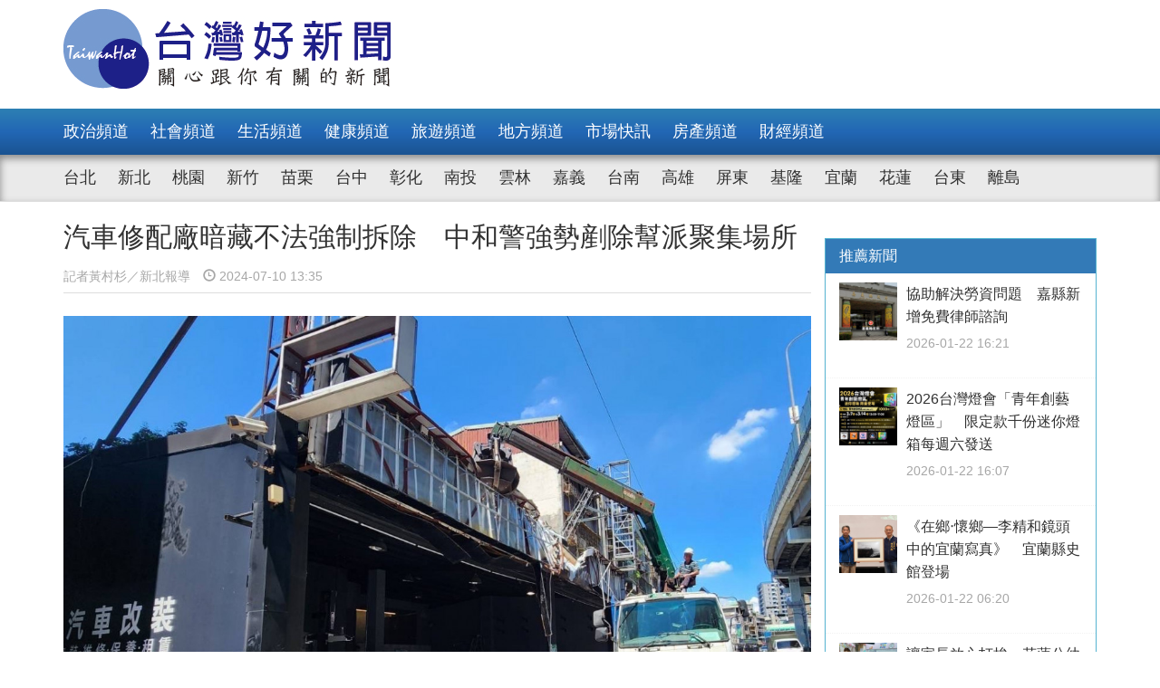

--- FILE ---
content_type: text/html; charset=UTF-8
request_url: https://www.taiwanhot.net/news/1073895/%E6%B1%BD%E8%BB%8A%E4%BF%AE%E9%85%8D%E5%BB%A0%E6%9A%97%E8%97%8F%E4%B8%8D%E6%B3%95%E5%BC%B7%E5%88%B6%E6%8B%86%E9%99%A4+%E4%B8%AD%E5%92%8C%E8%AD%A6%E5%BC%B7%E5%8B%A2%E5%89%B7%E9%99%A4%E5%B9%AB%E6%B4%BE%E8%81%9A%E9%9B%86%E5%A0%B4%E6%89%80
body_size: 8944
content:
<!DOCTYPE html>
<html>
<head>
    <meta charset="utf-8" />
    <meta name="viewport" content="width=device-width, initial-scale=1 ,user-scalable=no" />
    <title>汽車修配廠暗藏不法強制拆除　中和警強勢剷除幫派聚集場所 | 台灣好新聞 TaiwanHot</title>
    <meta  name="og:url" content="https://www.taiwanhot.net/news/1073895/%E6%B1%BD%E8%BB%8A%E4%BF%AE%E9%85%8D%E5%BB%A0%E6%9A%97%E8%97%8F%E4%B8%8D%E6%B3%95%E5%BC%B7%E5%88%B6%E6%8B%86%E9%99%A4+%E4%B8%AD%E5%92%8C%E8%AD%A6%E5%BC%B7%E5%8B%A2%E5%89%B7%E9%99%A4%E5%B9%AB%E6%B4%BE%E8%81%9A%E9%9B%86%E5%A0%B4%E6%89%80" />
<meta  name="og:title" content="汽車修配廠暗藏不法強制拆除　中和警強勢剷除幫派聚集場所" />
<meta  name="og:type" content="article" />
<meta  name="og:description" content="中和警分局轄內汽車修配廠，自112年3月起遭查獲犯罪集團為吸收新血進行詐騙等不法行為，且該處幫派分子曾與他轄幫派成員發生糾紛，致遭人持棍棒砸毀處所引發事端。今年初於該修配廠查獲集體施用毒品，並查扣三級毒品，涉嫌違反毒品危害防制條例，全案移送新北檢察署偵辦。中和警分局有鑑於該修配廠為幫派聚集處所，分局" />
<meta  name="og:image" content="https://www.taiwanhot.net/cache/1164876/lg/medias-20240710-668e1a7d6da39.jpeg" />
<meta  name="og:site_name" content="台灣好新聞" />
<meta  name="keywords" content="新北,社會,match" />
<meta  property="og:image" content="https://www.taiwanhot.net/cache/1164876/lg/medias-20240710-668e1a7d6da39.jpeg" />
<meta  property="og:title" content="汽車修配廠暗藏不法強制拆除　中和警強勢剷除幫派聚集場所" />
<meta  property="og:description" content="中和警分局轄內汽車修配廠，自112年3月起遭查獲犯罪集團為吸收新血進行詐騙等不法行為，且該處幫派分子曾與他轄幫派成員發生糾紛，致遭人持棍棒砸毀處所引發事端。今年初於該修配廠查獲集體施用毒品，並查扣三級毒品，涉嫌違反毒品危害防制條例，全案移送新北檢察署偵辦。中和警分局有鑑於該修配廠為幫派聚集處所，分局" />
<link href="/assets/c4f73800/stylesheets/layout.css?v=1752001184" rel="stylesheet">
<link href="/assets/c4f73800/stylesheets/style.css?v=1752001184" rel="stylesheet">
<link href="https://pro.fontawesome.com/releases/v5.10.0/css/all.css" rel="stylesheet">    <script type="text/javascript">
        var TAIWANHOT = {isMobile: false};
    </script>
    <!-- Google Tag Manager -->
    <script>(function(w,d,s,l,i){w[l]=w[l]||[];w[l].push({'gtm.start':
    new Date().getTime(),event:'gtm.js'});var f=d.getElementsByTagName(s)[0],
    j=d.createElement(s),dl=l!='dataLayer'?'&l='+l:'';j.async=true;j.src=
    'https://www.googletagmanager.com/gtm.js?id='+i+dl;f.parentNode.insertBefore(j,f);
    })(window,document,'script','dataLayer','GTM-MGMLNW8');</script>
    <!-- End Google Tag Manager -->
</head>
<body>
    <!-- Google Tag Manager (noscript) -->
    <noscript><iframe src="https://www.googletagmanager.com/ns.html?id=GTM-MGMLNW8"
    height="0" width="0" style="display:none;visibility:hidden"></iframe></noscript>
    <!-- End Google Tag Manager (noscript) -->
            <header id="header">
    <div class="fixheader_wrap">
        <div class="top_wrap container">
            <a href="/" class="goodnews_logo hidden-sm hidden-xs">
                <img src="/imgs/logo.png" height="88" width="auto" />
            </a>
            <a href="/" class="goodnews_logo_small hidden-md hidden-lg">
                <img src="/imgs/logo.png" height="auto" width="170" />
            </a>

            <a href="#" class="mobile_btn_menu hidden-md hidden-lg">
                <span class="glyphicon glyphicon-menu-hamburger" aria-hidden="true"></span>
            </a>
        </div>
    </div>

    <div class="clearfix"></div>

    <div class="desktop_menu hidden-sm hidden-xs">
        <div class="menu_bar">
            <div class="main_list_wrapper">
                <ul class="container main_list menu_list">
                                            <li><a class="" href="https://www.taiwanhot.net/news/focus/80/%E6%94%BF%E6%B2%BB%E9%A0%BB%E9%81%93">政治頻道</a></li>
                                            <li><a class="" href="https://www.taiwanhot.net/news/focus/131/%E7%A4%BE%E6%9C%83%E9%A0%BB%E9%81%93">社會頻道</a></li>
                                            <li><a class="" href="https://www.taiwanhot.net/news/focus/70/%E7%94%9F%E6%B4%BB%E9%A0%BB%E9%81%93">生活頻道</a></li>
                                            <li><a class="" href="https://www.taiwanhot.net/news/focus/55/%E5%81%A5%E5%BA%B7%E9%A0%BB%E9%81%93">健康頻道</a></li>
                                            <li><a class="" href="https://www.taiwanhot.net/news/focus/69/%E6%97%85%E9%81%8A%E9%A0%BB%E9%81%93">旅遊頻道</a></li>
                                            <li><a class="" href="https://www.taiwanhot.net/news/focus/161/%E5%9C%B0%E6%96%B9%E9%A0%BB%E9%81%93">地方頻道</a></li>
                                            <li><a class="" href="https://www.taiwanhot.net/news/focus/25/%E5%B8%82%E5%A0%B4%E5%BF%AB%E8%A8%8A">市場快訊</a></li>
                                            <li><a class="" href="https://www.taiwanhot.net/news/focus/26/%E6%88%BF%E7%94%A2%E9%A0%BB%E9%81%93">房產頻道</a></li>
                                            <li><a class="" href="https://www.taiwanhot.net/news/focus/27/%E8%B2%A1%E7%B6%93%E9%A0%BB%E9%81%93">財經頻道</a></li>
                                    </ul>
            </div>
            <div class="sub_list_wrapper">
                <ul class="container sub_list menu_list">
                                            <li><a  class="" href="https://www.taiwanhot.net/news/focus/56/%E5%8F%B0%E5%8C%97">台北</a></li>
                                            <li><a  class="" href="https://www.taiwanhot.net/news/focus/72/%E6%96%B0%E5%8C%97">新北</a></li>
                                            <li><a  class="" href="https://www.taiwanhot.net/news/focus/77/%E6%A1%83%E5%9C%92">桃園</a></li>
                                            <li><a  class="" href="https://www.taiwanhot.net/news/focus/53/%E6%96%B0%E7%AB%B9">新竹</a></li>
                                            <li><a  class="" href="https://www.taiwanhot.net/news/focus/141/%E8%8B%97%E6%A0%97">苗栗</a></li>
                                            <li><a  class="" href="https://www.taiwanhot.net/news/focus/94/%E5%8F%B0%E4%B8%AD">台中</a></li>
                                            <li><a  class="" href="https://www.taiwanhot.net/news/focus/79/%E5%BD%B0%E5%8C%96">彰化</a></li>
                                            <li><a  class="" href="https://www.taiwanhot.net/news/focus/76/%E5%8D%97%E6%8A%95">南投</a></li>
                                            <li><a  class="" href="https://www.taiwanhot.net/news/focus/134/%E9%9B%B2%E6%9E%97">雲林</a></li>
                                            <li><a  class="" href="https://www.taiwanhot.net/news/focus/135/%E5%98%89%E7%BE%A9">嘉義</a></li>
                                            <li><a  class="" href="https://www.taiwanhot.net/news/focus/57/%E5%8F%B0%E5%8D%97">台南</a></li>
                                            <li><a  class="" href="https://www.taiwanhot.net/news/focus/54/%E9%AB%98%E9%9B%84">高雄</a></li>
                                            <li><a  class="" href="https://www.taiwanhot.net/news/focus/137/%E5%B1%8F%E6%9D%B1">屏東</a></li>
                                            <li><a  class="" href="https://www.taiwanhot.net/news/focus/138/%E5%9F%BA%E9%9A%86">基隆</a></li>
                                            <li><a  class="" href="https://www.taiwanhot.net/news/focus/153/%E5%AE%9C%E8%98%AD">宜蘭</a></li>
                                            <li><a  class="" href="https://www.taiwanhot.net/news/focus/136/%E8%8A%B1%E8%93%AE">花蓮</a></li>
                                            <li><a  class="" href="https://www.taiwanhot.net/news/focus/156/%E5%8F%B0%E6%9D%B1">台東</a></li>
                                            <li><a  class="" href="https://www.taiwanhot.net/news/focus/186/%E9%9B%A2%E5%B3%B6">離島</a></li>
                                    </ul>
            </div>
        </div>
    </div>

    <div class="mobile_list hidden-md hidden-lg">
        <ul class="mobile_menu_list">
                            <li>
                    <a href="https://www.taiwanhot.net/news/focus/80/%E6%94%BF%E6%B2%BB%E9%A0%BB%E9%81%93" >政治頻道</a>
                </li>
                            <li>
                    <a href="https://www.taiwanhot.net/news/focus/131/%E7%A4%BE%E6%9C%83%E9%A0%BB%E9%81%93" >社會頻道</a>
                </li>
                            <li>
                    <a href="https://www.taiwanhot.net/news/focus/70/%E7%94%9F%E6%B4%BB%E9%A0%BB%E9%81%93" >生活頻道</a>
                </li>
                            <li>
                    <a href="https://www.taiwanhot.net/news/focus/55/%E5%81%A5%E5%BA%B7%E9%A0%BB%E9%81%93" >健康頻道</a>
                </li>
                            <li>
                    <a href="https://www.taiwanhot.net/news/focus/69/%E6%97%85%E9%81%8A%E9%A0%BB%E9%81%93" >旅遊頻道</a>
                </li>
                            <li>
                    <a href="https://www.taiwanhot.net/news/focus/161/%E5%9C%B0%E6%96%B9%E9%A0%BB%E9%81%93" >地方頻道</a>
                </li>
                            <li>
                    <a href="https://www.taiwanhot.net/news/focus/25/%E5%B8%82%E5%A0%B4%E5%BF%AB%E8%A8%8A" >市場快訊</a>
                </li>
                            <li>
                    <a href="https://www.taiwanhot.net/news/focus/26/%E6%88%BF%E7%94%A2%E9%A0%BB%E9%81%93" >房產頻道</a>
                </li>
                            <li>
                    <a href="https://www.taiwanhot.net/news/focus/27/%E8%B2%A1%E7%B6%93%E9%A0%BB%E9%81%93" >財經頻道</a>
                </li>
                                        <li>
                    <a href="https://www.taiwanhot.net/news/focus/56/%E5%8F%B0%E5%8C%97" >台北</a>
                </li>
                            <li>
                    <a href="https://www.taiwanhot.net/news/focus/72/%E6%96%B0%E5%8C%97" >新北</a>
                </li>
                            <li>
                    <a href="https://www.taiwanhot.net/news/focus/77/%E6%A1%83%E5%9C%92" >桃園</a>
                </li>
                            <li>
                    <a href="https://www.taiwanhot.net/news/focus/53/%E6%96%B0%E7%AB%B9" >新竹</a>
                </li>
                            <li>
                    <a href="https://www.taiwanhot.net/news/focus/141/%E8%8B%97%E6%A0%97" >苗栗</a>
                </li>
                            <li>
                    <a href="https://www.taiwanhot.net/news/focus/94/%E5%8F%B0%E4%B8%AD" >台中</a>
                </li>
                            <li>
                    <a href="https://www.taiwanhot.net/news/focus/79/%E5%BD%B0%E5%8C%96" >彰化</a>
                </li>
                            <li>
                    <a href="https://www.taiwanhot.net/news/focus/76/%E5%8D%97%E6%8A%95" >南投</a>
                </li>
                            <li>
                    <a href="https://www.taiwanhot.net/news/focus/134/%E9%9B%B2%E6%9E%97" >雲林</a>
                </li>
                            <li>
                    <a href="https://www.taiwanhot.net/news/focus/135/%E5%98%89%E7%BE%A9" >嘉義</a>
                </li>
                            <li>
                    <a href="https://www.taiwanhot.net/news/focus/57/%E5%8F%B0%E5%8D%97" >台南</a>
                </li>
                            <li>
                    <a href="https://www.taiwanhot.net/news/focus/54/%E9%AB%98%E9%9B%84" >高雄</a>
                </li>
                            <li>
                    <a href="https://www.taiwanhot.net/news/focus/137/%E5%B1%8F%E6%9D%B1" >屏東</a>
                </li>
                            <li>
                    <a href="https://www.taiwanhot.net/news/focus/138/%E5%9F%BA%E9%9A%86" >基隆</a>
                </li>
                            <li>
                    <a href="https://www.taiwanhot.net/news/focus/153/%E5%AE%9C%E8%98%AD" >宜蘭</a>
                </li>
                            <li>
                    <a href="https://www.taiwanhot.net/news/focus/136/%E8%8A%B1%E8%93%AE" >花蓮</a>
                </li>
                            <li>
                    <a href="https://www.taiwanhot.net/news/focus/156/%E5%8F%B0%E6%9D%B1" >台東</a>
                </li>
                            <li>
                    <a href="https://www.taiwanhot.net/news/focus/186/%E9%9B%A2%E5%B3%B6" >離島</a>
                </li>
                    </ul>
    </div>
</header>        <!-- end of header -->

        <div class="container">
            <div id="main_wrap">
    <div class="main_content">
        <div class="content_wrapper">
            <div class="top_title">
                <h2 class="news_title">汽車修配廠暗藏不法強制拆除　中和警強勢剷除幫派聚集場所</h2>
                <h5 class="txt_gray2">
                    <span class="reporter_name">記者黃村杉／新北報導</span>
                    <span class="post_time" style="margin-left: 10px"><span class="glyphicon glyphicon-time"></span> 2024-07-10 13:35</span>
                </h5>
                <div class="clearfix"></div>
            </div>
            <!-- /.top_title -->

            <article>
                <div class="news_content">
                    <div class="photo_wrap">
                                                    <img src="https://www.taiwanhot.net/cache/1164876/lg/medias-20240710-668e1a7d6da39.jpeg" class="img-responsive" width="100%" />
                                                                        </div>
                    <p>
                        <p><a>中和警分局</a>轄內汽車修配廠，自112年3月起遭查獲犯罪集團為吸收新血進行詐騙等不法行為，且該處幫派分子曾與他轄幫派成員發生糾紛，致遭人持棍棒砸毀處所引發事端。今年初於該修配廠查獲集體施用毒品，並查扣三級毒品，涉嫌違反毒品危害防制條例，全案移送新北檢察署偵辦。</p><p>中和警分局有鑑於該修配廠為幫派聚集處所，分局即刻成立專案小組蒐集事證，提報市府公安稽查小組會議，由市府違章建築拆除大隊、工務局、消防局、警察局等單位到場實施聯合稽查，並經認定該修配廠為鐵皮屋搭建之違章建築，決議優先<a>強制拆除</a>；還給市民安全、乾淨空間。</p><h4  style="text-align: center;"></h4><p id="1164877" style="display: block; clear: both;"><img src="https://www.taiwanhot.net/cache/1164877/lg/medias-20240710-668e1a8978ad3.jpeg" alt="" style="width:100%; height:auto; display: black;"/></p><p>中和警分局長趙家輝表示，適逢暑假青春專案期間，為淨化治安、保護學童及青少年，民眾若有發現住家周遭有可疑狀況、出入份子複雜，請第一時間與警察機關聯繫，將不法分子繩之以法。分局亦將持續查緝轄內不法情事，並結合「第三方警政」力量，與市府各相關局處共同清除「治安汙染源」，澈底斷絕毒品、詐欺及幫派等不法情事，讓學童及青少年遠離犯罪，給民眾安全舒適的生活空間。</p>                    </p>
                    
                                    </div>

                <div id="_popIn_recommend_word"></div>
                <!-- injected by Eric Huang @ 20190225 -->

                <!-- ads -->
            </article>

            <div class="social_block">
                <ul class="social_list">
                    <li><a id="facebook" title="汽車修配廠暗藏不法強制拆除　中和警強勢剷除幫派聚集場所" href="#" class="btn-share" style="background-color: #3e5b98;"><i class="fab fa-facebook-f"></i></a></li>
                    <li><a id="google"  title="汽車修配廠暗藏不法強制拆除　中和警強勢剷除幫派聚集場所" href="#" class="btn-share" style="background-color: #dd4b39;"><i class="fab fa-google-plus-g"></i></a></li>
                    <li><a id="line"  title="汽車修配廠暗藏不法強制拆除　中和警強勢剷除幫派聚集場所" href="#" class="btn-share" style="background-color: #00B901;"><i class="fab fa-line"></i></a></li>
                </ul>
            </div>
            <!-- /.social_block -->

            <div id="fb_comment">
                <h2>留言討論區</h2>
                <div class="fb-comments" data-href="https://www.taiwanhot.net/news/1073895/%E6%B1%BD%E8%BB%8A%E4%BF%AE%E9%85%8D%E5%BB%A0%E6%9A%97%E8%97%8F%E4%B8%8D%E6%B3%95%E5%BC%B7%E5%88%B6%E6%8B%86%E9%99%A4+%E4%B8%AD%E5%92%8C%E8%AD%A6%E5%BC%B7%E5%8B%A2%E5%89%B7%E9%99%A4%E5%B9%AB%E6%B4%BE%E8%81%9A%E9%9B%86%E5%A0%B4%E6%89%80" data-width="100%" data-numposts="5"></div>
            </div>

            <div class="relative_news news_block">
                <div class="block_title hide">
                    <div class="category_title">
                        <span class="glyphicon glyphicon-menu-right" aria-hidden="true"></span>
                        <span class="category_txt">相關閱讀推薦</span>
                    </div>
                </div>

                <div class="relative_wrapper row">

                </div>
            </div>
            <!-- end relative_news -->

            <div class="relative_news news_block">
                <div class="block_title hide">
                    <div class="category_title">
                        <span class="glyphicon glyphicon-menu-right" aria-hidden="true"></span>
                        <span class="category_txt">相關閱讀推薦</span>
                    </div>
                </div>

                <div class="relative_wrapper row">
                    <div id="_popIn_recommend"></div>
                    <script type="text/javascript">
                        (function() {
                            var pa = document.createElement('script'); pa.type = 'text/javascript'; pa.charset = "utf-8"; pa.async = true;
                            pa.src = window.location.protocol + "//api.popin.cc/searchbox/taiwanhot.js";
                            var s = document.getElementsByTagName('script')[0]; s.parentNode.insertBefore(pa, s);
                        })();
                    </script>
                </div>
            </div>
        </div>
    </div>
    <!-- /.main_content -->

    <div class="right_content">
        <div class="right_wrapper">
            <div class="right_wrapper">
            <div id="ads-sidebar-1"></div>
            <div id="ads-sidebar-2"></div>
            <div id="ads-sidebar-3"></div>
            <div id="ads-sidebar-4"></div>
            <div id="ads-sidebar-5"></div>
            <div id="ads-sidebar-6"></div>
            <div id="ads-sidebar-7"></div>
            <div id="ads-sidebar-8"></div>
            <div id="ads-sidebar-9"></div>
            <div id="ads-sidebar-10"></div>
        <!-- end ads list -->

    <div class="panel_block recomand_news">
        <div class="panel panel-primary">
            <div class="panel-heading">
                <h3 class="panel-title">推薦新聞</h3>
            </div>
            <div class="list_wrapper">
                                    <a href="https://www.taiwanhot.net/news/1126062/%E5%8D%94%E5%8A%A9%E8%A7%A3%E6%B1%BA%E5%8B%9E%E8%B3%87%E5%95%8F%E9%A1%8C+%E5%98%89%E7%B8%A3%E6%96%B0%E5%A2%9E%E5%85%8D%E8%B2%BB%E5%BE%8B%E5%B8%AB%E8%AB%AE%E8%A9%A2">
                        <div class="media col-xs-12 col-sm-12 col-md-12 col-lg-12">
                            <div class="media-left">
                                <img width="64" height="64" src="https://www.taiwanhot.net/cache/1196867/sq/%2Fmedias%2F20241225%2F676bce2036b0f.jpeg" class="media-object wp-post-image" alt="嘉義縣政府。（圖取自google地圖）" />
                            </div>
                            <div class="media-body">
                                <h4 class="media-heading">協助解決勞資問題　嘉縣新增免費律師諮詢</h4>
                                <p class="post_time txt_gray2">2026-01-22 16:21</p>
                            </div>
                        </div>
                    </a>
                                    <a href="https://www.taiwanhot.net/news/1126059/2026%E5%8F%B0%E7%81%A3%E7%87%88%E6%9C%83%E3%80%8C%E9%9D%92%E5%B9%B4%E5%89%B5%E8%97%9D%E7%87%88%E5%8D%80%E3%80%8D+%E9%99%90%E5%AE%9A%E6%AC%BE%E5%8D%83%E4%BB%BD%E8%BF%B7%E4%BD%A0%E7%87%88%E7%AE%B1%E6%AF%8F%E9%80%B1%E5%85%AD%E7%99%BC%E9%80%81">
                        <div class="media col-xs-12 col-sm-12 col-md-12 col-lg-12">
                            <div class="media-left">
                                <img width="64" height="64" src="https://www.taiwanhot.net/cache/1266177/sq/%2Fmedias%2F20260122%2F6971d63f87a16.jpeg" class="media-object wp-post-image" alt="2026台灣燈會「青年創藝燈區」特別推出限定「迷你燈箱」於燈會期間每週六在燈區內發送／嘉義縣府提供" />
                            </div>
                            <div class="media-body">
                                <h4 class="media-heading">2026台灣燈會「青年創藝燈區」　限定款千份迷你燈箱每週六發送</h4>
                                <p class="post_time txt_gray2">2026-01-22 16:07</p>
                            </div>
                        </div>
                    </a>
                                    <a href="https://www.taiwanhot.net/news/1125941/%E3%80%8A%E5%9C%A8%E9%84%89%E2%80%A7%E6%87%B7%E9%84%89%E2%80%94%E6%9D%8E%E7%B2%BE%E5%92%8C%E9%8F%A1%E9%A0%AD%E4%B8%AD%E7%9A%84%E5%AE%9C%E8%98%AD%E5%AF%AB%E7%9C%9F%E3%80%8B+%E5%AE%9C%E8%98%AD%E7%B8%A3%E5%8F%B2%E9%A4%A8%E7%99%BB%E5%A0%B4">
                        <div class="media col-xs-12 col-sm-12 col-md-12 col-lg-12">
                            <div class="media-left">
                                <img width="64" height="64" src="https://www.taiwanhot.net/cache/1265944/sq/%2Fmedias%2F20260121%2F69708822be9d5.jpeg" class="media-object wp-post-image" alt="（圖／宜蘭縣史館）" />
                            </div>
                            <div class="media-body">
                                <h4 class="media-heading">《在鄉‧懷鄉—李精和鏡頭中的宜蘭寫真》　宜蘭縣史館登場</h4>
                                <p class="post_time txt_gray2">2026-01-22 06:20</p>
                            </div>
                        </div>
                    </a>
                                    <a href="https://www.taiwanhot.net/news/1125854/%E8%AE%93%E5%AE%B6%E9%95%B7%E6%94%BE%E5%BF%83%E6%89%93%E6%8B%9A+%E8%8A%B1%E8%93%AE%E5%85%AC%E5%B9%BC%E5%BB%B6%E9%95%B7%E7%85%A7%E9%A1%A7%E6%88%90%E5%AE%B6%E9%95%B7%E6%9C%80%E5%AE%89%E5%BF%83%E5%BE%8C%E7%9B%BE">
                        <div class="media col-xs-12 col-sm-12 col-md-12 col-lg-12">
                            <div class="media-left">
                                <img width="64" height="64" src="https://www.taiwanhot.net/cache/1265803/sq/%2Fmedias%2F20260120%2F696f624c6ac14.jpeg" class="media-object wp-post-image" alt="（圖／花蓮縣政府教育處）" />
                            </div>
                            <div class="media-body">
                                <h4 class="media-heading">讓家長放心打拚　花蓮公幼延長照顧成家長最安心後盾</h4>
                                <p class="post_time txt_gray2">2026-01-20 23:22</p>
                            </div>
                        </div>
                    </a>
                                    <a href="https://www.taiwanhot.net/news/1125722/%E5%87%BA%E5%9C%8B%E4%B8%8D%E6%83%B3%E7%B5%95%E4%BA%A4%E5%BF%85%E7%9C%8B%EF%BC%81+%E7%B6%B2%E8%AD%B0%E3%80%8C%E5%85%AB%E5%A4%A7%E9%9B%B7%E6%97%85%E4%BC%B4%E8%A1%8C%E7%82%BA%E3%80%8D%E6%8E%92%E8%A1%8C">
                        <div class="media col-xs-12 col-sm-12 col-md-12 col-lg-12">
                            <div class="media-left">
                                <img width="64" height="64" src="https://www.taiwanhot.net/cache/1265667/sq/%2Fmedias%2F20260120%2F696e6839dca06.jpeg" class="media-object wp-post-image" alt="" />
                            </div>
                            <div class="media-body">
                                <h4 class="media-heading">出國不想絕交必看！　網議「八大雷旅伴行為」排行</h4>
                                <p class="post_time txt_gray2">2026-01-20 10:56</p>
                            </div>
                        </div>
                    </a>
                                    <a href="https://www.taiwanhot.net/news/1125719/%E5%8D%97%E6%B8%AF%E5%85%AC%E5%9C%92%E6%A2%85%E8%8A%B1%E3%80%8C%E5%86%B7%E3%80%8D%E8%B1%94%E7%B6%BB%E6%94%BE%EF%BC%81+1%E6%9C%88%E4%B8%AD%E4%B8%8B%E6%97%AC%E8%BF%8E%E6%9C%80%E4%BD%B3%E8%B3%9E%E6%9C%9F">
                        <div class="media col-xs-12 col-sm-12 col-md-12 col-lg-12">
                            <div class="media-left">
                                <img width="64" height="64" src="https://www.taiwanhot.net/cache/1265664/sq/%2Fmedias%2F20260120%2F696e64989d693.jpeg" class="media-object wp-post-image" alt="" />
                            </div>
                            <div class="media-body">
                                <h4 class="media-heading">南港公園梅花「冷」豔綻放！　1月中下旬迎最佳賞期</h4>
                                <p class="post_time txt_gray2">2026-01-20 10:27</p>
                            </div>
                        </div>
                    </a>
                                    <a href="https://www.taiwanhot.net/news/1125718/%E6%97%97%E8%89%A6%E7%B4%9A%E9%90%B5%E9%81%93%E4%B8%BB%E9%A1%8C%EF%BC%81+%E5%9F%BA%E9%9A%86%E4%B8%83%E5%A0%B5%E5%AE%A4%E5%85%A7%E6%A8%82%E5%9C%92%E3%80%8C%E5%A4%A7%E7%AB%A5%E5%8D%80%E3%80%8D1-21%E6%AD%A3%E5%BC%8F%E7%87%9F%E9%81%8B">
                        <div class="media col-xs-12 col-sm-12 col-md-12 col-lg-12">
                            <div class="media-left">
                                <img width="64" height="64" src="https://www.taiwanhot.net/cache/1265660/sq/%2Fmedias%2F20260119%2F696e3b7db83b9.jpeg" class="media-object wp-post-image" alt="（圖／基隆市府兒童及少年事務處）" />
                            </div>
                            <div class="media-body">
                                <h4 class="media-heading">旗艦級鐵道主題！　基隆七堵室內樂園「大童區」1/21正式營運</h4>
                                <p class="post_time txt_gray2">2026-01-19 22:11</p>
                            </div>
                        </div>
                    </a>
                                    <a href="https://www.taiwanhot.net/news/1125705/%E4%BF%A1%E7%BE%A9%E6%9D%B1%E5%BB%B6%E6%AE%B5%E6%8B%9A%E9%A6%96%E5%AD%A3%E9%80%9A%E8%BB%8A+%E8%94%A3%E8%90%AC%E5%AE%89%EF%BC%9A%E4%BF%A1%E7%BE%A9%E5%8D%80%E5%B0%87%E6%88%90%E5%8C%97%E5%B8%82%E4%BA%A4%E9%80%9A%E6%A8%9E%E7%B4%90">
                        <div class="media col-xs-12 col-sm-12 col-md-12 col-lg-12">
                            <div class="media-left">
                                <img width="64" height="64" src="https://www.taiwanhot.net/cache/1265639/sq/%2Fmedias%2F20260119%2F696e05865e6df.jpeg" class="media-object wp-post-image" alt="" />
                            </div>
                            <div class="media-body">
                                <h4 class="media-heading">信義東延段拚首季通車　蔣萬安：信義區將成北市交通樞紐</h4>
                                <p class="post_time txt_gray2">2026-01-19 18:24</p>
                            </div>
                        </div>
                    </a>
                                    <a href="https://www.taiwanhot.net/news/1125702/%E5%8C%97%E5%B8%82%E8%A8%88%E7%A8%8B%E8%BB%8A%E6%98%A5%E7%AF%80%E5%8A%A0%E6%88%90+%E6%AF%8F%E8%B6%9F%E5%8A%A0%E6%94%B630%E5%85%83">
                        <div class="media col-xs-12 col-sm-12 col-md-12 col-lg-12">
                            <div class="media-left">
                                <img width="64" height="64" src="https://www.taiwanhot.net/cache/1265635/sq/%2Fmedias%2F20260119%2F696e0343521f8.jpeg" class="media-object wp-post-image" alt="" />
                            </div>
                            <div class="media-body">
                                <h4 class="media-heading">北市計程車春節加成　每趟加收30元</h4>
                                <p class="post_time txt_gray2">2026-01-19 18:13</p>
                            </div>
                        </div>
                    </a>
                                    <a href="https://www.taiwanhot.net/news/1125669/%E6%94%9C%E6%89%8B%E5%85%A8%E7%90%83%E7%9F%A5%E5%90%8DPeanuts%E5%9C%98%E9%9A%8A+%E4%BB%A5Snoopy%E5%8F%B0%E4%B8%AD%E6%89%93%E9%80%A0%E6%9C%80%E5%8F%AF%E6%84%9B%E4%BA%A4%E9%80%9A%E5%9F%8E%E5%B8%82">
                        <div class="media col-xs-12 col-sm-12 col-md-12 col-lg-12">
                            <div class="media-left">
                                <img width="64" height="64" src="https://www.taiwanhot.net/cache/1265573/sq/%2Fmedias%2F20260119%2F696de0a1b1ba4.jpeg" class="media-object wp-post-image" alt="府會園道綠地立起3公尺高的史努比與Olaf氣偶" />
                            </div>
                            <div class="media-body">
                                <h4 class="media-heading">攜手全球知名Peanuts團隊　以Snoopy台中打造最可愛交通城市</h4>
                                <p class="post_time txt_gray2">2026-01-19 15:59</p>
                            </div>
                        </div>
                    </a>
                                            </div>
        </div>
    </div>
    <!-- /.recomand_news -->

    <div class="panel_block rank_news">
        <div class="panel panel-primary">
            <div class="panel-heading">
                <h3 class="panel-title">熱門新聞</h3>
            </div>
            <div class="list_wrapper">
                <ul>
                                                                        <li>
                                <a href="https://www.taiwanhot.net/news/1125971/%E6%A1%83%E5%B8%82%E5%BA%9C%E6%8B%8D%E6%9D%BF%E5%BB%BA%E9%BE%8D%E6%BD%AD%E9%81%8B%E5%8B%95%E4%B8%AD%E5%BF%83%E3%80%81%E9%BE%8D%E6%BD%AD%E9%AB%94%E8%82%B2%E5%9C%92%E5%8D%80%E8%A9%A6%E7%87%9F%E9%81%8B+%E5%BC%B5%E5%96%84%E6%94%BF%EF%BC%9A%E8%A3%9C%E8%B6%B3%E5%9C%A8%E5%9C%B0%E9%81%8B%E5%8B%95%E8%A8%AD%E6%96%BD%E9%87%8F%E8%83%BD">
                                    <div class="media col-xs-12 col-sm-12 col-md-12 col-lg-12">
                                        <div class="media-left">
                                            <img width="64" height="64" src="https://www.taiwanhot.net/cache/1265982/sq/%2Fmedias%2F20260121%2F697095da161de.jpeg" class="media-object wp-post-image" alt="張市長致詞。" />
                                        </div>
                                        <div class="media-body">
                                            <h4 class="media-heading">桃市府拍板建龍潭運動中心、龍潭體育園區試營運　張善政：補足在地運動設施量能</h4>
                                            <p class="post_time txt_gray2">2026-01-21 18:08</p>
                                        </div>
                                    </div>
                                </a>
                            </li>
                                                                                                <li>
                                <a href="https://www.taiwanhot.net/news/1126006/%E6%9D%BF%E6%A9%8B%E5%84%AA%E5%8C%96%E5%85%AC%E5%9C%92%E6%AD%A5%E9%81%93+%E7%A2%BA%E4%BF%9D%E5%B8%82%E6%B0%91%E5%AE%89%E5%85%A8%E6%AD%A5%E8%A1%8C%E9%81%8A%E6%86%A9%E7%92%B0%E5%A2%83">
                                    <div class="news_title col-xs-10 col-sm-10 col-md-10 col-lg-10">
                                        板橋優化公園步道　確保市民安全步行遊憩環境                                        <p class="post_time txt_gray2">2026-01-22 12:16</p>
                                    </div>
                                    <div class="rank_block col-xs-2 col-sm-2 col-md-2 col-lg-2">
                                        <span class="rank_sign">/</span>
                                        <span class="rank_num">2</span>
                                    </div>
                                </a>
                            </li>
                                                                                                <li>
                                <a href="https://www.taiwanhot.net/news/1125860/%E6%98%A5%E7%AF%80%E8%A8%82%E6%88%BF%E7%8E%87%E5%85%A8%E5%8F%B0%E7%AC%AC%E4%B8%80+%E5%98%89%E7%BE%A9%E5%B8%82%E6%88%90%E7%82%BA%E6%B0%91%E7%9C%BE%E5%87%BA%E9%81%8A%E9%A6%96%E9%81%B8">
                                    <div class="news_title col-xs-10 col-sm-10 col-md-10 col-lg-10">
                                        春節訂房率全台第一　嘉義市成為民眾出遊首選                                        <p class="post_time txt_gray2">2026-01-20 20:44</p>
                                    </div>
                                    <div class="rank_block col-xs-2 col-sm-2 col-md-2 col-lg-2">
                                        <span class="rank_sign">/</span>
                                        <span class="rank_num">3</span>
                                    </div>
                                </a>
                            </li>
                                                                                                <li>
                                <a href="https://www.taiwanhot.net/news/1125823/%E5%A4%A7%E6%88%BF%E9%A3%9F%E5%93%81%E7%8D%B2%E9%A0%92%E3%80%8C%E6%A1%83%E9%87%91%E7%99%BE%E5%B9%B4%E8%80%81%E5%BA%97%E3%80%8D+%E5%BC%B5%E5%96%84%E6%94%BF%E6%9C%9F%E8%A8%B1%E5%B8%B6%E5%8B%95%E6%A1%83%E5%9C%92%E8%80%81%E5%BA%97%E5%89%B5%E6%96%B0">
                                    <div class="news_title col-xs-10 col-sm-10 col-md-10 col-lg-10">
                                        大房食品獲頒「桃金百年老店」　張善政期許帶動桃園老店創新                                        <p class="post_time txt_gray2">2026-01-20 16:05</p>
                                    </div>
                                    <div class="rank_block col-xs-2 col-sm-2 col-md-2 col-lg-2">
                                        <span class="rank_sign">/</span>
                                        <span class="rank_num">4</span>
                                    </div>
                                </a>
                            </li>
                                                                                                <li>
                                <a href="https://www.taiwanhot.net/news/1125820/%E5%8D%97%E6%8A%95%E6%96%B0%E9%97%A26673%E7%94%B0%E4%B8%AD%E9%AB%98%E9%90%B5%E5%8F%B0%E9%90%B5%E8%BD%89%E4%B9%98%E5%AE%A2%E9%81%8B%E8%B7%AF%E7%B7%9A+4%E6%9C%88%E5%BA%95%E5%89%8D%E5%84%AA%E6%83%A0%E7%A5%A8%E5%83%B9%E5%83%8510%E5%85%83">
                                    <div class="news_title col-xs-10 col-sm-10 col-md-10 col-lg-10">
                                        南投新闢6673田中高鐵台鐵轉乘客運路線　4月底前優惠票價僅10元                                        <p class="post_time txt_gray2">2026-01-20 16:04</p>
                                    </div>
                                    <div class="rank_block col-xs-2 col-sm-2 col-md-2 col-lg-2">
                                        <span class="rank_sign">/</span>
                                        <span class="rank_num">5</span>
                                    </div>
                                </a>
                            </li>
                                                                                                <li>
                                <a href="https://www.taiwanhot.net/news/1125722/%E5%87%BA%E5%9C%8B%E4%B8%8D%E6%83%B3%E7%B5%95%E4%BA%A4%E5%BF%85%E7%9C%8B%EF%BC%81+%E7%B6%B2%E8%AD%B0%E3%80%8C%E5%85%AB%E5%A4%A7%E9%9B%B7%E6%97%85%E4%BC%B4%E8%A1%8C%E7%82%BA%E3%80%8D%E6%8E%92%E8%A1%8C">
                                    <div class="news_title col-xs-10 col-sm-10 col-md-10 col-lg-10">
                                        出國不想絕交必看！　網議「八大雷旅伴行為」排行                                        <p class="post_time txt_gray2">2026-01-20 10:56</p>
                                    </div>
                                    <div class="rank_block col-xs-2 col-sm-2 col-md-2 col-lg-2">
                                        <span class="rank_sign">/</span>
                                        <span class="rank_num">6</span>
                                    </div>
                                </a>
                            </li>
                                                                                                <li>
                                <a href="https://www.taiwanhot.net/news/1125856/%E5%BD%B7%E5%BD%BF%E8%B5%B0%E9%80%B2%E5%8B%95%E6%BC%AB%E4%B8%96%E7%95%8C%EF%BC%81%E8%A5%BF%E9%96%80%E5%9C%B0%E4%B8%8B%E5%B8%82%E9%96%8B%E5%B9%95+%E6%89%93%E9%80%A0%E5%8F%B0%E5%8C%97%E6%9C%80%E6%BD%AE%E5%9C%B0%E4%B8%8B%E5%9F%8E">
                                    <div class="news_title col-xs-10 col-sm-10 col-md-10 col-lg-10">
                                        彷彿走進動漫世界！西門地下市開幕　打造台北最潮地下城                                        <p class="post_time txt_gray2">2026-01-20 19:20</p>
                                    </div>
                                    <div class="rank_block col-xs-2 col-sm-2 col-md-2 col-lg-2">
                                        <span class="rank_sign">/</span>
                                        <span class="rank_num">7</span>
                                    </div>
                                </a>
                            </li>
                                                                                                <li>
                                <a href="https://www.taiwanhot.net/news/1125863/%E5%BD%B0%E5%8C%96%E7%B8%A3%E8%AD%A6%E5%AF%9F%E5%B1%80%E5%8D%B8%E3%80%81%E6%96%B0%E4%BB%BB%E5%B1%80%E9%95%B7%E4%BA%A4%E6%8E%A5+%E9%99%B3%E6%98%8E%E5%90%9B%E6%A6%AE%E9%99%9E%E8%AD%A6%E6%94%BF%E5%A7%94%E5%93%A1%E3%80%81%E9%99%B3%E4%B8%96%E7%85%8C%E6%8E%A5%E6%A3%92%E5%AE%88%E8%AD%B7%E6%B2%BB%E5%AE%89">
                                    <div class="news_title col-xs-10 col-sm-10 col-md-10 col-lg-10">
                                        彰化縣警察局卸、新任局長交接　陳明君榮陞警政委員、陳世煌接棒守護治安                                        <p class="post_time txt_gray2">2026-01-20 21:18</p>
                                    </div>
                                    <div class="rank_block col-xs-2 col-sm-2 col-md-2 col-lg-2">
                                        <span class="rank_sign">/</span>
                                        <span class="rank_num">8</span>
                                    </div>
                                </a>
                            </li>
                                                                                                <li>
                                <a href="https://www.taiwanhot.net/news/1125748/%E4%B8%80%E5%B9%B4%E5%8F%AA%E5%89%A910%E8%90%AC%E6%96%B0%E7%94%9F%E5%85%92+%E5%8F%B0%E7%81%A3%E6%AD%A3%E8%A2%AB%E5%B0%91%E5%AD%90%E5%8C%96%E3%80%8C%E6%BA%AB%E6%B0%B4%E7%85%AE%E9%9D%92%E8%9B%99%E3%80%8D">
                                    <div class="news_title col-xs-10 col-sm-10 col-md-10 col-lg-10">
                                        一年只剩10萬新生兒　台灣正被少子化「溫水煮青蛙」                                        <p class="post_time txt_gray2">2026-01-20 12:40</p>
                                    </div>
                                    <div class="rank_block col-xs-2 col-sm-2 col-md-2 col-lg-2">
                                        <span class="rank_sign">/</span>
                                        <span class="rank_num">9</span>
                                    </div>
                                </a>
                            </li>
                                                                                                <li>
                                <a href="https://www.taiwanhot.net/news/1125827/%E8%BB%8A%E8%BC%9B%E6%8B%8B%E9%8C%A8%E5%8F%97%E5%9B%B0%E9%AB%98%E6%9E%B6+%E6%A5%8A%E6%A2%85%E8%AD%A6%E5%8D%B3%E6%99%82%E6%95%91%E6%8F%B4%E5%8C%96%E5%8D%B1%E6%A9%9F">
                                    <div class="news_title col-xs-10 col-sm-10 col-md-10 col-lg-10">
                                        車輛拋錨受困高架　楊梅警即時救援化危機                                        <p class="post_time txt_gray2">2026-01-20 22:53</p>
                                    </div>
                                    <div class="rank_block col-xs-2 col-sm-2 col-md-2 col-lg-2">
                                        <span class="rank_sign">/</span>
                                        <span class="rank_num">10</span>
                                    </div>
                                </a>
                            </li>
                                                            </ul>
            </div>
        </div>
    </div>
    <!-- /.rank_news -->
</div>        </div>
    </div>
    <!-- /.right_content -->
    <div class="clearfix"></div>
</div>
<img src="https://www.taiwanhot.net/tr?category=post&type=imp&id=1073895" width="1" height="1" style="display: none;" />
        </div>
        <!-- end of main content -->

        <footer id="footer">
    <div class="footer_wrapper">
        <div class="footer_inner container">
            <p>本站由大運聯和國際有限公司所維運</p>
            <p>© 2015-2026 TaiwanHot.net All Rights Reserved.</p>
            <p>客服電話：+886-2-8522-7968 客服信箱：service@taiwanhot.net</p>
        </div>
    </div>
</footer>        <!-- end of header -->

        <!-- Load Facebook SDK for JavaScript -->
        <div id="fb-root"></div>
        <script>(function(d, s, id) {
          var js, fjs = d.getElementsByTagName(s)[0];
          if (d.getElementById(id)) return;
          js = d.createElement(s); js.id = id;
          js.src = "//connect.facebook.net/zh_TW/sdk.js#xfbml=1&version=v2.8&app_id=858030184333273";
          fjs.parentNode.insertBefore(js, fjs);
        }(document, 'script', 'facebook-jssdk'));</script>
    <script src="https://ajax.googleapis.com/ajax/libs/jquery/1.11.3/jquery.min.js"></script>
<script src="/assets/c4f73800/js/bootstrap.min.js?v=1752001184"></script>
<script src="https://cdnjs.cloudflare.com/ajax/libs/jquery.touchswipe/1.6.4/jquery.touchSwipe.min.js"></script>
<script src="/assets/c4f73800/js/js.share.js?v=1752001184"></script>
<script src="/assets/c4f73800/js/js.ad.js?v=1752001184"></script>
<script src="/assets/c4f73800/js/ads.min.js?v=1752001184"></script>
<script src="/assets/c4f73800/js/main.js?v=1752001184"></script></body>
</html>


--- FILE ---
content_type: text/html; charset=UTF-8
request_url: https://t.ssp.hinet.net/
body_size: 62
content:
7287fe56-aca5-4ed4-bc5d-efc2913f839a!

--- FILE ---
content_type: text/html; charset=utf-8
request_url: https://www.google.com/recaptcha/api2/aframe
body_size: 267
content:
<!DOCTYPE HTML><html><head><meta http-equiv="content-type" content="text/html; charset=UTF-8"></head><body><script nonce="ubj2lftCELP73bPO9TKBcQ">/** Anti-fraud and anti-abuse applications only. See google.com/recaptcha */ try{var clients={'sodar':'https://pagead2.googlesyndication.com/pagead/sodar?'};window.addEventListener("message",function(a){try{if(a.source===window.parent){var b=JSON.parse(a.data);var c=clients[b['id']];if(c){var d=document.createElement('img');d.src=c+b['params']+'&rc='+(localStorage.getItem("rc::a")?sessionStorage.getItem("rc::b"):"");window.document.body.appendChild(d);sessionStorage.setItem("rc::e",parseInt(sessionStorage.getItem("rc::e")||0)+1);localStorage.setItem("rc::h",'1769134224392');}}}catch(b){}});window.parent.postMessage("_grecaptcha_ready", "*");}catch(b){}</script></body></html>

--- FILE ---
content_type: application/javascript;charset=UTF-8
request_url: https://tw.popin.cc/popin_discovery/recommend?mode=new&url=https%3A%2F%2Fwww.taiwanhot.net%2Fnews%2F1073895%2F%25E6%25B1%25BD%25E8%25BB%258A%25E4%25BF%25AE%25E9%2585%258D%25E5%25BB%25A0%25E6%259A%2597%25E8%2597%258F%25E4%25B8%258D%25E6%25B3%2595%25E5%25BC%25B7%25E5%2588%25B6%25E6%258B%2586%25E9%2599%25A4%2B%25E4%25B8%25AD%25E5%2592%258C%25E8%25AD%25A6%25E5%25BC%25B7%25E5%258B%25A2%25E5%2589%25B7%25E9%2599%25A4%25E5%25B9%25AB%25E6%25B4%25BE%25E8%2581%259A%25E9%259B%2586%25E5%25A0%25B4%25E6%2589%2580&&device=pc&media=www.taiwanhot.net&extra=mac&agency=bfm&topn=50&ad=10&r_category=all&country=tw&redirect=true&uid=2a7de3db1f5ece641361769134220734&info=eyJ1c2VyX3RkX29zIjoiTWFjIiwidXNlcl90ZF9vc192ZXJzaW9uIjoiMTAuMTUuNyIsInVzZXJfdGRfYnJvd3NlciI6IkNocm9tZSIsInVzZXJfdGRfYnJvd3Nlcl92ZXJzaW9uIjoiMTMxLjAuMCIsInVzZXJfdGRfc2NyZWVuIjoiMTI4MHg3MjAiLCJ1c2VyX3RkX3ZpZXdwb3J0IjoiMTI4MHg3MjAiLCJ1c2VyX3RkX3VzZXJfYWdlbnQiOiJNb3ppbGxhLzUuMCAoTWFjaW50b3NoOyBJbnRlbCBNYWMgT1MgWCAxMF8xNV83KSBBcHBsZVdlYktpdC81MzcuMzYgKEtIVE1MLCBsaWtlIEdlY2tvKSBDaHJvbWUvMTMxLjAuMC4wIFNhZmFyaS81MzcuMzY7IENsYXVkZUJvdC8xLjA7ICtjbGF1ZGVib3RAYW50aHJvcGljLmNvbSkiLCJ1c2VyX3RkX3JlZmVycmVyIjoiIiwidXNlcl90ZF9wYXRoIjoiL25ld3MvMTA3Mzg5NS8lRTYlQjElQkQlRTglQkIlOEElRTQlQkYlQUUlRTklODUlOEQlRTUlQkIlQTAlRTYlOUElOTclRTglOTclOEYlRTQlQjglOEQlRTYlQjMlOTUlRTUlQkMlQjclRTUlODglQjYlRTYlOEIlODYlRTklOTklQTQrJUU0JUI4JUFEJUU1JTkyJThDJUU4JUFEJUE2JUU1JUJDJUI3JUU1JThCJUEyJUU1JTg5JUI3JUU5JTk5JUE0JUU1JUI5JUFCJUU2JUI0JUJFJUU4JTgxJTlBJUU5JTlCJTg2JUU1JUEwJUI0JUU2JTg5JTgwIiwidXNlcl90ZF9jaGFyc2V0IjoidXRmLTgiLCJ1c2VyX3RkX2xhbmd1YWdlIjoiZW4tdXNAcG9zaXgiLCJ1c2VyX3RkX2NvbG9yIjoiMjQtYml0IiwidXNlcl90ZF90aXRsZSI6IiVFNiVCMSVCRCVFOCVCQiU4QSVFNCVCRiVBRSVFOSU4NSU4RCVFNSVCQiVBMCVFNiU5QSU5NyVFOCU5NyU4RiVFNCVCOCU4RCVFNiVCMyU5NSVFNSVCQyVCNyVFNSU4OCVCNiVFNiU4QiU4NiVFOSU5OSVBNCVFMyU4MCU4MCVFNCVCOCVBRCVFNSU5MiU4QyVFOCVBRCVBNiVFNSVCQyVCNyVFNSU4QiVBMiVFNSU4OSVCNyVFOSU5OSVBNCVFNSVCOSVBQiVFNiVCNCVCRSVFOCU4MSU5QSVFOSU5QiU4NiVFNSVBMCVCNCVFNiU4OSU4MCUyMCU3QyUyMCVFNSU4RiVCMCVFNyU4MSVBMyVFNSVBNSVCRCVFNiU5NiVCMCVFOCU4MSU5RSUyMFRhaXdhbkhvdCIsInVzZXJfdGRfdXJsIjoiaHR0cHM6Ly93d3cudGFpd2FuaG90Lm5ldC9uZXdzLzEwNzM4OTUvJUU2JUIxJUJEJUU4JUJCJThBJUU0JUJGJUFFJUU5JTg1JThEJUU1JUJCJUEwJUU2JTlBJTk3JUU4JTk3JThGJUU0JUI4JThEJUU2JUIzJTk1JUU1JUJDJUI3JUU1JTg4JUI2JUU2JThCJTg2JUU5JTk5JUE0KyVFNCVCOCVBRCVFNSU5MiU4QyVFOCVBRCVBNiVFNSVCQyVCNyVFNSU4QiVBMiVFNSU4OSVCNyVFOSU5OSVBNCVFNSVCOSVBQiVFNiVCNCVCRSVFOCU4MSU5QSVFOSU5QiU4NiVFNSVBMCVCNCVFNiU4OSU4MCIsInVzZXJfdGRfcGxhdGZvcm0iOiJMaW51eCB4ODZfNjQiLCJ1c2VyX3RkX2hvc3QiOiJ3d3cudGFpd2FuaG90Lm5ldCIsInVzZXJfZGV2aWNlIjoicGMiLCJ1c2VyX3RpbWUiOjE3NjkxMzQyMjA3MzUsImZydWl0X2JveF9wb3NpdGlvbiI6IiIsImZydWl0X3N0eWxlIjoiIn0=&alg=ltr&uis=%7B%22ss_fl_pp%22%3Anull%2C%22ss_yh_tag%22%3Anull%2C%22ss_pub_pp%22%3Anull%2C%22ss_im_pp%22%3Anull%2C%22ss_im_id%22%3Anull%2C%22ss_gn_pp%22%3Anull%7D&callback=_p6_a0e6ddadcdf7
body_size: 21870
content:
_p6_a0e6ddadcdf7({"author_name":null,"image":"0b1460de25d34ab505fe6bb97c2eb4b3.jpg","common_category":["social","politics"],"image_url":"https://www.taiwanhot.net/cache/1164876/lg/medias-20240710-668e1a7d6da39.jpeg","title":"汽車修配廠暗藏不法強制拆除　中和警強勢剷除幫派聚集場所","category":"記者黃村杉／新北報導","keyword":[],"url":"https://www.taiwanhot.net/news/1073895/%E6%B1%BD%E8%BB%8A%E4%BF%AE%E9%85%8D%E5%BB%A0%E6%9A%97%E8%97%8F%E4%B8%8D%E6%B3%95%E5%BC%B7%E5%88%B6%E6%8B%86%E9%99%A4+%E4%B8%AD%E5%92%8C%E8%AD%A6%E5%BC%B7%E5%8B%A2%E5%89%B7%E9%99%A4%E5%B9%AB%E6%B4%BE%E8%81%9A%E9%9B%86%E5%A0%B4%E6%89%80","pubdate":"202407100000000000","related":[],"hot":[],"share":0,"pop":[],"ad":[{"_id":"511644516","title":"出遊只要帶這瓶，氣色好明亮","image":"https://imageaws.popin.cc/ML/14d89a8f64cab761467ecce6cddd04cc.png","origin_url":"","url":"https://trace.popin.cc/ju/ic?tn=6e22bb022cd37340eb88f5c2f2512e40&trackingid=83937815970c00d62a46e2757b2d4858&acid=29194&data=[base64]&uid=2a7de3db1f5ece641361769134220734&mguid=&gprice=PbvBnIQKtPNey511jCuqw744PdA5ZfJ9SjXnXVKA9TI&pb=d","imp":"","media":"三得利健康網路商店","campaign":"4390399","nid":"511644516","imptrackers":["https://trace.popin.cc/ju/ic?tn=6e22bb022cd37340eb88f5c2f2512e40&trackingid=83937815970c00d62a46e2757b2d4858&acid=29194&data=[base64]&uid=2a7de3db1f5ece641361769134220734&mguid="],"clicktrackers":["https://a.popin.cc/popin_redirect/redirect?lp=&data=[base64]&token=83937815970c00d62a46e2757b2d4858&t=1769134222071&uid=2a7de3db1f5ece641361769134220734&nc=1&crypto=RHTyu8Yp1Cm5NU-7-QdlvFVRbHIck9wWd712p2ylFJU="],"score":1.5304806118711042E-4,"score2":1.57941E-4,"privacy":"","trackingid":"83937815970c00d62a46e2757b2d4858","c2":2.8780248612747528E-5,"c3":0.020326802507042885,"image_fit":true,"image_background":0,"c":9.147048,"userid":"4A_迪艾思_三得利_汎倫Varon"},{"_id":"531646667","title":"1瓶搞定好氣色，限時首購體驗$390","image":"https://imageaws.popin.cc/ML/699cb92fe78884a985288e375a587312.png","origin_url":"","url":"https://trace.popin.cc/ju/ic?tn=6e22bb022cd37340eb88f5c2f2512e40&trackingid=c365c694fa90deb47233e610839e2a05&acid=29194&data=[base64]&uid=2a7de3db1f5ece641361769134220734&mguid=&gprice=2VSiow9lL0C8aH17-NRav4B2wXoSA58pUHOdSZHQwcs&pb=d","imp":"","media":"三得利健康網路商店","campaign":"4390399","nid":"531646667","imptrackers":["https://trace.popin.cc/ju/ic?tn=6e22bb022cd37340eb88f5c2f2512e40&trackingid=c365c694fa90deb47233e610839e2a05&acid=29194&data=[base64]&uid=2a7de3db1f5ece641361769134220734&mguid="],"clicktrackers":["https://a.popin.cc/popin_redirect/redirect?lp=&data=[base64]&token=c365c694fa90deb47233e610839e2a05&t=1769134222072&uid=2a7de3db1f5ece641361769134220734&nc=1&crypto=RHTyu8Yp1Cm5NU-7-QdlvFVRbHIck9wWd712p2ylFJU="],"score":1.450621467589145E-4,"score2":1.497E-4,"privacy":"","trackingid":"c365c694fa90deb47233e610839e2a05","c2":2.830630364769604E-5,"c3":0.019586116075515747,"image_fit":true,"image_background":0,"c":8.813767,"userid":"4A_迪艾思_三得利_汎倫Varon"},{"_id":"526429712","title":"[御瑪卡]讓男人不再逃避 正面對決","image":"https://imageaws.popin.cc/ML/1c613f76b884634a0c5d40d068f96dc3.png","origin_url":"","url":"https://trace.popin.cc/ju/ic?tn=6e22bb022cd37340eb88f5c2f2512e40&trackingid=b89575b173eafd81bf7fdce8434901df&acid=33395&data=[base64]&uid=2a7de3db1f5ece641361769134220734&mguid=&gprice=y1EdvEbFcJdDw0UhuWKEpHjgYfHJs6NG2riV0zwPy84&pb=d","imp":"","media":"三得利健康網路商店","campaign":"4506667","nid":"526429712","imptrackers":["https://trace.popin.cc/ju/ic?tn=6e22bb022cd37340eb88f5c2f2512e40&trackingid=b89575b173eafd81bf7fdce8434901df&acid=33395&data=[base64]&uid=2a7de3db1f5ece641361769134220734&mguid="],"clicktrackers":["https://a.popin.cc/popin_redirect/redirect?lp=&data=[base64]&token=b89575b173eafd81bf7fdce8434901df&t=1769134222072&uid=2a7de3db1f5ece641361769134220734&nc=1&crypto=RHTyu8Yp1Cm5NU-7-QdlvFVRbHIck9wWd712p2ylFJU="],"score":1.3435306610807713E-4,"score2":1.38649E-4,"privacy":"","trackingid":"b89575b173eafd81bf7fdce8434901df","c2":3.851618748740293E-5,"c3":0.0,"image_fit":true,"image_background":0,"c":6.0,"userid":"4A_迪艾思_三得利_御瑪卡"},{"_id":"528516503","title":"75%男性兩週說讚，有御瑪卡的男性就是如此地帥！","image":"https://imageaws.popin.cc/ML/9f3754747f05b273e2d6caf2c60d9837.png","origin_url":"","url":"https://trace.popin.cc/ju/ic?tn=6e22bb022cd37340eb88f5c2f2512e40&trackingid=a9c39c5f2210c8e83da9b38b0f8be721&acid=33395&data=[base64]&uid=2a7de3db1f5ece641361769134220734&mguid=&gprice=Bz2v9jH7kFJXl9LQd-A62arQT9BfhWQ_AqNLXzyHCus&pb=d","imp":"","media":"三得利健康網路商店","campaign":"4215424","nid":"528516503","imptrackers":["https://trace.popin.cc/ju/ic?tn=6e22bb022cd37340eb88f5c2f2512e40&trackingid=a9c39c5f2210c8e83da9b38b0f8be721&acid=33395&data=[base64]&uid=2a7de3db1f5ece641361769134220734&mguid="],"clicktrackers":["https://a.popin.cc/popin_redirect/redirect?lp=&data=[base64]&token=a9c39c5f2210c8e83da9b38b0f8be721&t=1769134222072&uid=2a7de3db1f5ece641361769134220734&nc=1&crypto=RHTyu8Yp1Cm5NU-7-QdlvFVRbHIck9wWd712p2ylFJU="],"score":1.2976346011486109E-4,"score2":1.33912E-4,"privacy":"","trackingid":"a9c39c5f2210c8e83da9b38b0f8be721","c2":3.71990172425285E-5,"c3":0.0,"image_fit":true,"image_background":0,"c":6.0,"userid":"4A_迪艾思_三得利_御瑪卡"},{"_id":"529564087","title":"宇威的臉部保養一瓶就搞定，首購只要$390","image":"https://imageaws.popin.cc/ML/1010b8c1d534d57ff1acc9e70be76846.png","origin_url":"","url":"https://trace.popin.cc/ju/ic?tn=6e22bb022cd37340eb88f5c2f2512e40&trackingid=fbbb28292defcbcaed6f5c70da1f64d5&acid=29194&data=[base64]&uid=2a7de3db1f5ece641361769134220734&mguid=&gprice=6EEMMSyWINQQV-tmohn3d-Pg0QcDWJ86trymX58dVfg&pb=d","imp":"","media":"三得利健康網路商店","campaign":"4410054","nid":"529564087","imptrackers":["https://trace.popin.cc/ju/ic?tn=6e22bb022cd37340eb88f5c2f2512e40&trackingid=fbbb28292defcbcaed6f5c70da1f64d5&acid=29194&data=[base64]&uid=2a7de3db1f5ece641361769134220734&mguid="],"clicktrackers":["https://a.popin.cc/popin_redirect/redirect?lp=&data=[base64]&token=fbbb28292defcbcaed6f5c70da1f64d5&t=1769134222073&uid=2a7de3db1f5ece641361769134220734&nc=1&crypto=RHTyu8Yp1Cm5NU-7-QdlvFVRbHIck9wWd712p2ylFJU="],"score":1.1948274269005719E-4,"score2":1.23303E-4,"privacy":"","trackingid":"fbbb28292defcbcaed6f5c70da1f64d5","c2":3.42512757924851E-5,"c3":0.0,"image_fit":true,"image_background":0,"c":6.0,"userid":"4A_迪艾思_三得利_汎倫Varon"},{"_id":"525079984","title":"我們都吃了5年以上20倍濃縮三得利御瑪卡現在就體驗","image":"https://imageaws.popin.cc/ML/e87c5e587eaeac683c0e763a129411da.png","origin_url":"","url":"https://trace.popin.cc/ju/ic?tn=6e22bb022cd37340eb88f5c2f2512e40&trackingid=6efd3fb92cc89d18e693d60a4aa615f0&acid=33395&data=[base64]&uid=2a7de3db1f5ece641361769134220734&mguid=&gprice=Tr4swyNrOxaY39jVHCffFugB5ftB7WdFA8pRLBNe6Dg&pb=d","imp":"","media":"三得利健康網路商店","campaign":"4215424","nid":"525079984","imptrackers":["https://trace.popin.cc/ju/ic?tn=6e22bb022cd37340eb88f5c2f2512e40&trackingid=6efd3fb92cc89d18e693d60a4aa615f0&acid=33395&data=[base64]&uid=2a7de3db1f5ece641361769134220734&mguid="],"clicktrackers":["https://a.popin.cc/popin_redirect/redirect?lp=&data=[base64]&token=6efd3fb92cc89d18e693d60a4aa615f0&t=1769134222073&uid=2a7de3db1f5ece641361769134220734&nc=1&crypto=RHTyu8Yp1Cm5NU-7-QdlvFVRbHIck9wWd712p2ylFJU="],"score":1.1923796370375233E-4,"score2":1.2305E-4,"privacy":"","trackingid":"6efd3fb92cc89d18e693d60a4aa615f0","c2":3.4177795896539465E-5,"c3":0.0,"image_fit":true,"image_background":0,"c":6.0,"userid":"4A_迪艾思_三得利_御瑪卡"},{"_id":"534605672","title":"旅行只帶一瓶，臉部保養更省力","image":"https://imageaws.popin.cc/ML/5b949511272c5fe2b9b2fc948d9b6512.png","origin_url":"","url":"https://trace.popin.cc/ju/ic?tn=6e22bb022cd37340eb88f5c2f2512e40&trackingid=8fbd0ae9cb9065e9e4f0af8e27062fad&acid=29194&data=[base64]&uid=2a7de3db1f5ece641361769134220734&mguid=&gprice=3jpHzWFg7tpQPXai3je2hisKyGZ2Hbdc_CkMqck8CN8&pb=d","imp":"","media":"三得利健康網路商店","campaign":"4410054","nid":"534605672","imptrackers":["https://trace.popin.cc/ju/ic?tn=6e22bb022cd37340eb88f5c2f2512e40&trackingid=8fbd0ae9cb9065e9e4f0af8e27062fad&acid=29194&data=[base64]&uid=2a7de3db1f5ece641361769134220734&mguid="],"clicktrackers":["https://a.popin.cc/popin_redirect/redirect?lp=&data=[base64]&token=8fbd0ae9cb9065e9e4f0af8e27062fad&t=1769134222074&uid=2a7de3db1f5ece641361769134220734&nc=1&crypto=RHTyu8Yp1Cm5NU-7-QdlvFVRbHIck9wWd712p2ylFJU="],"score":1.141282023646385E-4,"score2":1.1777700000000001E-4,"privacy":"","trackingid":"8fbd0ae9cb9065e9e4f0af8e27062fad","c2":3.271939203841612E-5,"c3":0.0,"image_fit":true,"image_background":0,"c":6.0,"userid":"4A_迪艾思_三得利_汎倫Varon"},{"_id":"531646643","title":"明亮好氣色，交給這1瓶就夠","image":"https://imageaws.popin.cc/ML/6f37303a7ef6ce1d56a120a0c2ab751d.png","origin_url":"","url":"https://trace.popin.cc/ju/ic?tn=6e22bb022cd37340eb88f5c2f2512e40&trackingid=aaf81d676d46bab21daff607a915d1db&acid=29194&data=[base64]&uid=2a7de3db1f5ece641361769134220734&mguid=&gprice=C0I38uqNNICOyY37MisVK96pyOtVj_BTzj8NolK9gqg&pb=d","imp":"","media":"三得利健康網路商店","campaign":"4390399","nid":"531646643","imptrackers":["https://trace.popin.cc/ju/ic?tn=6e22bb022cd37340eb88f5c2f2512e40&trackingid=aaf81d676d46bab21daff607a915d1db&acid=29194&data=[base64]&uid=2a7de3db1f5ece641361769134220734&mguid="],"clicktrackers":["https://a.popin.cc/popin_redirect/redirect?lp=&data=[base64]&token=aaf81d676d46bab21daff607a915d1db&t=1769134222074&uid=2a7de3db1f5ece641361769134220734&nc=1&crypto=RHTyu8Yp1Cm5NU-7-QdlvFVRbHIck9wWd712p2ylFJU="],"score":1.0681543014878097E-4,"score2":1.10231E-4,"privacy":"","trackingid":"aaf81d676d46bab21daff607a915d1db","c2":1.9798446373897605E-5,"c3":0.020619846880435944,"image_fit":true,"image_background":0,"c":9.278939,"userid":"4A_迪艾思_三得利_汎倫Varon"},{"_id":"530205565","title":"【御瑪卡】我們不敢說自己多強 但起碼能滿足你的需求","image":"https://imageaws.popin.cc/ML/abb9d8b951ad049c07f5553f3d205ad4.png","origin_url":"","url":"https://trace.popin.cc/ju/ic?tn=6e22bb022cd37340eb88f5c2f2512e40&trackingid=0a74de73f6fe5b2507289f021cecf41f&acid=33395&data=[base64]&uid=2a7de3db1f5ece641361769134220734&mguid=&gprice=QYLcuPDxSBU3LZwjAS6BlIrpoIDV9TM_UUVhYpq0ZDk&pb=d","imp":"","media":"三得利健康網路商店","campaign":"4215424","nid":"530205565","imptrackers":["https://trace.popin.cc/ju/ic?tn=6e22bb022cd37340eb88f5c2f2512e40&trackingid=0a74de73f6fe5b2507289f021cecf41f&acid=33395&data=[base64]&uid=2a7de3db1f5ece641361769134220734&mguid="],"clicktrackers":["https://a.popin.cc/popin_redirect/redirect?lp=&data=[base64]&token=0a74de73f6fe5b2507289f021cecf41f&t=1769134222075&uid=2a7de3db1f5ece641361769134220734&nc=1&crypto=RHTyu8Yp1Cm5NU-7-QdlvFVRbHIck9wWd712p2ylFJU="],"score":1.0626467742959504E-4,"score2":1.09662E-4,"privacy":"","trackingid":"0a74de73f6fe5b2507289f021cecf41f","c2":3.045926678169053E-5,"c3":0.0,"image_fit":true,"image_background":0,"c":6.0,"userid":"4A_迪艾思_三得利_御瑪卡"},{"_id":"293801057","title":"三步驟輕鬆試算，守護銀髮族健康","image":"https://imageaws.popin.cc/ML/f9909a24d372e2235f12f5cbff354893.png","origin_url":"","url":"https://trace.popin.cc/ju/ic?tn=6e22bb022cd37340eb88f5c2f2512e40&trackingid=f8194f63b0caacfb07d29d29414f1100&acid=1209&data=[base64]&uid=2a7de3db1f5ece641361769134220734&mguid=&gprice=cwu7AtzHuXbWgCL5u1KN0OshfNT0sFIbbOHTwbz3stc&pb=d","imp":"","media":"安達人壽 銀領健康","campaign":"2571312","nid":"293801057","imptrackers":["https://trace.popin.cc/ju/ic?tn=6e22bb022cd37340eb88f5c2f2512e40&trackingid=f8194f63b0caacfb07d29d29414f1100&acid=1209&data=[base64]&uid=2a7de3db1f5ece641361769134220734&mguid="],"clicktrackers":["https://a.popin.cc/popin_redirect/redirect?lp=&data=[base64]&token=f8194f63b0caacfb07d29d29414f1100&t=1769134222075&uid=2a7de3db1f5ece641361769134220734&nc=1&crypto=RHTyu8Yp1Cm5NU-7-QdlvFVRbHIck9wWd712p2ylFJU="],"score":9.907429470688995E-5,"score2":1.02242E-4,"privacy":"","trackingid":"f8194f63b0caacfb07d29d29414f1100","c2":5.680392132489942E-5,"c3":0.0,"image_fit":false,"image_background":0,"c":3.0,"userid":"nicky"}],"ad_video":[],"ad_image":[],"ad_wave":[],"ad_vast_wave":[],"ad_reserved":[],"ad_reserved_video":[],"ad_reserved_image":[],"ad_reserved_wave":[],"recommend":[],"cookie":[],"cf":[],"e_ranking":[{"rtNaN":"0","rt50":"453","rt60":"612","rt30":"237","rt40":"398","rt90":"1769","rt70":"730","rt0":"0","rt80":"1304","0":"-441","100":"85","rt100":"2821","rt10":"39","rt20":"128","90":"62","80":"54","70":"37","60":"38","NaN":"1","time":"8599","50":"35","40":"41","updated":"1769116086641","30":"33","20":"30","10":"25","url":"https://www.taiwanhot.net/news/focus/1126006/%E6%9D%BF%E6%A9%8B%E5%84%AA%E5%8C%96%E5%85%AC%E5%9C%92%E6%AD%A5%E9%81%93+%E7%A2%BA%E4%BF%9D%E5%B8%82%E6%B0%91%E5%AE%89%E5%85%A8%E6%AD%A5%E8%A1%8C%E9%81%8A%E6%86%A9%E7%92%B0%E5%A2%83/56/%E6%96%B0%E5%8C%97","pv":16,"score":1034.0136054421769,"title":"板橋優化公園步道　確保市民安全步行遊憩環境","image":"db368e2e81287e911f482dfac9ec0ede.jpg"},{"rtNaN":"0","rt50":"487","rt60":"260","rt30":"183","rt40":"378","rt90":"798","rt70":"684","rt80":"493","rt0":"0","0":"-175","100":"33","rt100":"1760","rt10":"27","rt20":"115","90":"17","80":"12","70":"20","60":"9","NaN":"1","50":"21","time":"5230","40":"21","30":"14","updated":"1769123776081","20":"17","10":"10","url":"https://www.taiwanhot.net/news/focus/1125860/%E6%98%A5%E7%AF%80%E8%A8%82%E6%88%BF%E7%8E%87%E5%85%A8%E5%8F%B0%E7%AC%AC%E4%B8%80+%E5%98%89%E7%BE%A9%E5%B8%82%E6%88%90%E7%82%BA%E6%B0%91%E7%9C%BE%E5%87%BA%E9%81%8A%E9%A6%96%E9%81%B8/70/%E7%94%9F%E6%B4%BB","pv":15,"score":898.2857142857143,"title":"春節訂房率全台第一　嘉義市成為民眾出遊首選","image":"82a6a61f0c9136856517e5477e7a576a.jpg"},{"rt50":"544","rt60":"693","rt30":"240","rt40":"405","rt90":"1971","rt70":"1044","rt80":"1024","rt0":"0","0":"-824","100":"394","rt10":"31","rt100":"11255","rt20":"106","90":"78","80":"47","70":"57","60":"45","50":"45","time":"17458","40":"46","30":"42","updated":"1769125577015","20":"46","10":"24","url":"https://www.taiwanhot.net/news/focus/1125971/%E6%A1%83%E5%B8%82%E5%BA%9C%E6%8B%8D%E6%9D%BF%E5%BB%BA%E9%BE%8D%E6%BD%AD%E9%81%8B%E5%8B%95%E4%B8%AD%E5%BF%83%E3%80%81%E9%BE%8D%E6%BD%AD%E9%AB%94%E8%82%B2%E5%9C%92%E5%8D%80%E8%A9%A6%E7%87%9F%E9%81%8B+%E5%BC%B5%E5%96%84%E6%94%BF%EF%BC%9A%E8%A3%9C%E8%B6%B3%E5%9C%A8%E5%9C%B0%E9%81%8B%E5%8B%95%E8%A8%AD%E6%96%BD%E9%87%8F%E8%83%BD/77/%E6%A1%83%E5%9C%92","pv":9,"score":692.257281553398,"title":"桃市府拍板建龍潭運動中心、龍潭體育園區試營運　張善政：補足在地運動設施量能","image":"33a7191f5e5fdcbcb151cd09f9a0dc4a.jpg"},{"rt50":"289","rt60":"457","rt30":"103","rt40":"213","rt90":"810","rt70":"658","rt0":"0","rt80":"809","0":"-208","100":"33","rt10":"30","rt100":"1396","rt20":"54","90":"22","80":"26","70":"26","60":"23","50":"19","time":"4853","40":"17","updated":"1769116449789","30":"10","20":"11","10":"21","url":"https://www.taiwanhot.net/news/focus/1125395/114%E5%B9%B4%E5%9B%BA%E5%AE%9A%E6%A1%BF%E8%B6%85%E9%80%9F%E5%8F%96%E7%B7%A0%E7%AC%AC%E4%B8%80%E5%90%8D%E8%BF%91%E8%90%AC%E4%BB%B6+%E5%8D%97%E6%8A%95%E8%AD%A6%E6%8F%90%E9%86%92%E7%94%A8%E8%B7%AF%E4%BA%BA%E6%B3%A8%E6%84%8F%E5%AE%89%E5%85%A8/94/%E5%8D%97%E6%8A%95","pv":11,"score":683.2692307692307,"title":"114年固定桿超速取締第一名近萬件　南投警提醒用路人注意安全","image":"98a3fd985c253ce163e0b5f398900653.jpg"},{"rt50":"232","rt60":"173","rt30":"46","rt40":"167","rt90":"423","rt70":"507","rt0":"0","rt80":"350","0":"-100","100":"21","rt100":"1277","rt10":"29","rt20":"55","90":"8","80":"8","70":"14","60":"6","time":"3271","50":"10","40":"9","30":"4","updated":"1769125937803","20":"7","10":"13","url":"https://www.taiwanhot.net/news/1125820/%E5%8D%97%E6%8A%95%E6%96%B0%E9%97%A26673%E7%94%B0%E4%B8%AD%E9%AB%98%E9%90%B5%E5%8F%B0%E9%90%B5%E8%BD%89%E4%B9%98%E5%AE%A2%E9%81%8B%E8%B7%AF%E7%B7%9A+4%E6%9C%88%E5%BA%95%E5%89%8D%E5%84%AA%E6%83%A0%E7%A5%A8%E5%83%B9%E5%83%8510%E5%85%83","pv":3,"score":181.5,"title":"南投新闢6673田中高鐵台鐵轉乘客運路線　4月底前優惠票價僅10元","image":"ca811a280bdb988be9dc92316f196783.jpg"},{"rt50":"1687","rt60":"2237","rt30":"713","rt40":"1046","rt90":"4306","rt70":"2222","rt0":"0","rt80":"2418","0":"-736","100":"169","rt10":"272","rt100":"10843","rt20":"541","90":"76","80":"50","70":"54","60":"66","time":"26372","50":"63","40":"51","30":"50","updated":"1769127617058","20":"61","10":"96","url":"https://www.taiwanhot.net/news/1125613/%E9%9D%88%E5%B7%96%E5%B1%B1%E5%AF%BA%E6%AD%B2%E6%9C%AB%E5%9C%98%E5%9C%93%E6%84%9F%E6%81%A9%E9%A4%90%E6%9C%83+%E5%A4%A7%E5%92%8C%E5%B0%9A%E9%87%8B%E8%87%AA%E8%88%88%E5%8B%89%E5%8B%B5%E6%84%9F%E6%81%A9%E6%83%9C%E7%A6%8F%E5%85%B1%E5%89%B5%E5%96%84%E7%B7%A3","pv":3,"score":180.77445652173913,"title":"靈巖山寺歲末團圓感恩餐會　大和尚釋自興勉勵感恩惜福共創善緣","image":"4cec5448443e07cc20cbc4acd761f031.jpg"}],"time":1769134221,"logid":"2bbaa9a9-6b4e-4fe3-a56a-527402123c07","alg":"ltr","safe_image":null,"safe_text":false,"identity":null,"ip":"52.15.47.100","v_dish_labels":"分局,毒品,警察機關,小組會議,犯罪集團,專案小組,今年初,有鑑於,檢察署,分局長,青少年,一時間,鐵皮屋,分子,市府,處所,治安,查獲,情事,查緝,搭建,相關,建築,進行,適逢,三級,成員,保護,遭人,條例,違章,以法,施用,查扣,決議,聯繫,詐欺,警政,引發,詐騙,還給,發現,事端,淨化,狀況,棍棒,份子,發生,市民,蒐集,可疑,移送,出入,住家,力量,優先,全案,學童,砸毀,結合,防制,清除,刻成,危害,稽查,淨空,認定,糾紛,偵辦,青春,集體,專案,澈底,汙染,持續,提報,吸收,公安,斷絕,表示,暑假,趙家,違反,涉嫌","v_dish_tlabels":"修配廠,不法,幫派,中和,聚集,汽車,拆除,強制,場所,剷除,暗藏,強勢","comment_like":[],"comment_comments":[],"article_wave":[],"pw_video_info":[],"cdata":"e30=","dmf":"m","fraud_control":false});